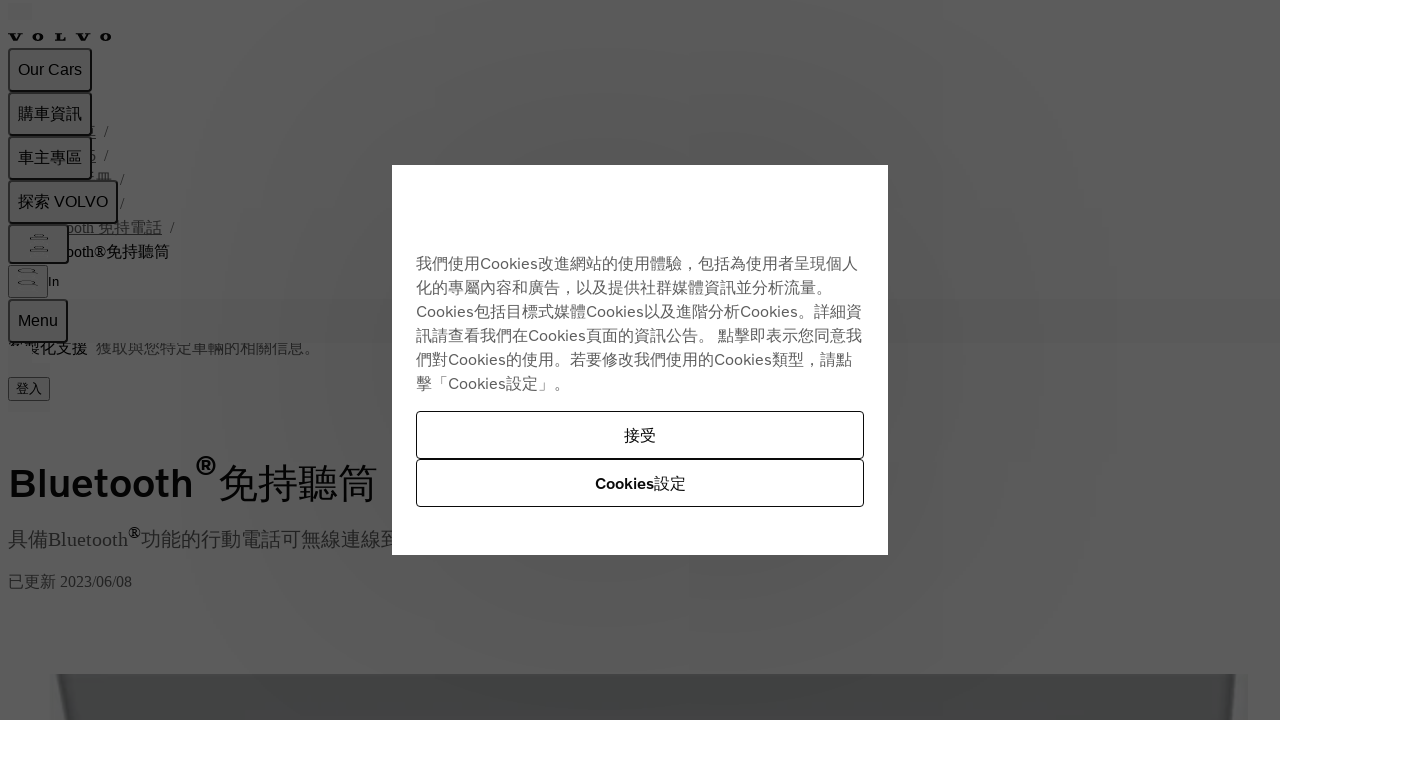

--- FILE ---
content_type: application/javascript; charset=UTF-8
request_url: https://www.volvocars.com/static/support/_next/static/chunks/4027eae12f0b3663.js
body_size: 18035
content:
(globalThis.TURBOPACK||(globalThis.TURBOPACK=[])).push(["object"==typeof document?document.currentScript:void 0,645141,e=>{"use strict";let t=e=>"string"==typeof e,s=()=>{let e,t,s=new Promise((s,i)=>{e=s,t=i});return s.resolve=e,s.reject=t,s},i=e=>null==e?"":""+e,r=/###/g,a=e=>e&&e.indexOf("###")>-1?e.replace(r,"."):e,n=e=>!e||t(e),o=(e,s,i)=>{let r=t(s)?s.split("."):s,o=0;for(;o<r.length-1;){if(n(e))return{};let t=a(r[o]);!e[t]&&i&&(e[t]=new i),e=Object.prototype.hasOwnProperty.call(e,t)?e[t]:{},++o}return n(e)?{}:{obj:e,k:a(r[o])}},l=(e,t,s)=>{let{obj:i,k:r}=o(e,t,Object);if(void 0!==i||1===t.length){i[r]=s;return}let a=t[t.length-1],n=t.slice(0,t.length-1),l=o(e,n,Object);for(;void 0===l.obj&&n.length;)a=`${n[n.length-1]}.${a}`,l=o(e,n=n.slice(0,n.length-1),Object),l?.obj&&void 0!==l.obj[`${l.k}.${a}`]&&(l.obj=void 0);l.obj[`${l.k}.${a}`]=s},u=(e,t)=>{let{obj:s,k:i}=o(e,t);if(s&&Object.prototype.hasOwnProperty.call(s,i))return s[i]},p=(e,s,i)=>{for(let r in s)"__proto__"!==r&&"constructor"!==r&&(r in e?t(e[r])||e[r]instanceof String||t(s[r])||s[r]instanceof String?i&&(e[r]=s[r]):p(e[r],s[r],i):e[r]=s[r]);return e};var h={"&":"&amp;","<":"&lt;",">":"&gt;",'"':"&quot;","'":"&#39;","/":"&#x2F;"};let g=e=>t(e)?e.replace(/[&<>"'\/]/g,e=>h[e]):e,c=[" ",",","?","!",";"],d=new class{constructor(e){this.capacity=e,this.regExpMap=new Map,this.regExpQueue=[]}getRegExp(e){let t=this.regExpMap.get(e);if(void 0!==t)return t;let s=new RegExp(e);return this.regExpQueue.length===this.capacity&&this.regExpMap.delete(this.regExpQueue.shift()),this.regExpMap.set(e,s),this.regExpQueue.push(e),s}}(20),f=(e,t,s=".")=>{if(!e)return;if(e[t]){if(!Object.prototype.hasOwnProperty.call(e,t))return;return e[t]}let i=t.split(s),r=e;for(let e=0;e<i.length;){let t;if(!r||"object"!=typeof r)return;let a="";for(let n=e;n<i.length;++n)if(n!==e&&(a+=s),a+=i[n],void 0!==(t=r[a])){if(["string","number","boolean"].indexOf(typeof t)>-1&&n<i.length-1)continue;e+=n-e+1;break}r=t}return r},m=e=>e?.replace("_","-"),y={type:"logger",log(e){this.output("log",e)},warn(e){this.output("warn",e)},error(e){this.output("error",e)},output(e,t){console?.[e]?.apply?.(console,t)}};class v{constructor(e,t={}){this.init(e,t)}init(e,t={}){this.prefix=t.prefix||"i18next:",this.logger=e||y,this.options=t,this.debug=t.debug}log(...e){return this.forward(e,"log","",!0)}warn(...e){return this.forward(e,"warn","",!0)}error(...e){return this.forward(e,"error","")}deprecate(...e){return this.forward(e,"warn","WARNING DEPRECATED: ",!0)}forward(e,s,i,r){return r&&!this.debug?null:(t(e[0])&&(e[0]=`${i}${this.prefix} ${e[0]}`),this.logger[s](e))}create(e){return new v(this.logger,{...{prefix:`${this.prefix}:${e}:`},...this.options})}clone(e){return(e=e||this.options).prefix=e.prefix||this.prefix,new v(this.logger,e)}}var x=new v;class b{constructor(){this.observers={}}on(e,t){return e.split(" ").forEach(e=>{this.observers[e]||(this.observers[e]=new Map);let s=this.observers[e].get(t)||0;this.observers[e].set(t,s+1)}),this}off(e,t){if(this.observers[e]){if(!t)return void delete this.observers[e];this.observers[e].delete(t)}}emit(e,...t){this.observers[e]&&Array.from(this.observers[e].entries()).forEach(([e,s])=>{for(let i=0;i<s;i++)e(...t)}),this.observers["*"]&&Array.from(this.observers["*"].entries()).forEach(([s,i])=>{for(let r=0;r<i;r++)s.apply(s,[e,...t])})}}class O extends b{constructor(e,t={ns:["translation"],defaultNS:"translation"}){super(),this.data=e||{},this.options=t,void 0===this.options.keySeparator&&(this.options.keySeparator="."),void 0===this.options.ignoreJSONStructure&&(this.options.ignoreJSONStructure=!0)}addNamespaces(e){0>this.options.ns.indexOf(e)&&this.options.ns.push(e)}removeNamespaces(e){let t=this.options.ns.indexOf(e);t>-1&&this.options.ns.splice(t,1)}getResource(e,s,i,r={}){let a,n=void 0!==r.keySeparator?r.keySeparator:this.options.keySeparator,o=void 0!==r.ignoreJSONStructure?r.ignoreJSONStructure:this.options.ignoreJSONStructure;e.indexOf(".")>-1?a=e.split("."):(a=[e,s],i&&(Array.isArray(i)?a.push(...i):t(i)&&n?a.push(...i.split(n)):a.push(i)));let l=u(this.data,a);return(!l&&!s&&!i&&e.indexOf(".")>-1&&(e=a[0],s=a[1],i=a.slice(2).join(".")),!l&&o&&t(i))?f(this.data?.[e]?.[s],i,n):l}addResource(e,t,s,i,r={silent:!1}){let a=void 0!==r.keySeparator?r.keySeparator:this.options.keySeparator,n=[e,t];s&&(n=n.concat(a?s.split(a):s)),e.indexOf(".")>-1&&(n=e.split("."),i=t,t=n[1]),this.addNamespaces(t),l(this.data,n,i),r.silent||this.emit("added",e,t,s,i)}addResources(e,s,i,r={silent:!1}){for(let r in i)(t(i[r])||Array.isArray(i[r]))&&this.addResource(e,s,r,i[r],{silent:!0});r.silent||this.emit("added",e,s,i)}addResourceBundle(e,t,s,i,r,a={silent:!1,skipCopy:!1}){let n=[e,t];e.indexOf(".")>-1&&(n=e.split("."),i=s,s=t,t=n[1]),this.addNamespaces(t);let o=u(this.data,n)||{};a.skipCopy||(s=JSON.parse(JSON.stringify(s))),i?p(o,s,r):o={...o,...s},l(this.data,n,o),a.silent||this.emit("added",e,t,s)}removeResourceBundle(e,t){this.hasResourceBundle(e,t)&&delete this.data[e][t],this.removeNamespaces(t),this.emit("removed",e,t)}hasResourceBundle(e,t){return void 0!==this.getResource(e,t)}getResourceBundle(e,t){return t||(t=this.options.defaultNS),this.getResource(e,t)}getDataByLanguage(e){return this.data[e]}hasLanguageSomeTranslations(e){let t=this.getDataByLanguage(e);return!!(t&&Object.keys(t)||[]).find(e=>t[e]&&Object.keys(t[e]).length>0)}toJSON(){return this.data}}var S={processors:{},addPostProcessor(e){this.processors[e.name]=e},handle(e,t,s,i,r){return e.forEach(e=>{t=this.processors[e]?.process(t,s,i,r)??t}),t}};let k=Symbol("i18next/PATH_KEY");function L(e,t){let s,i,r,{[k]:a}=e((i=[],(r=Object.create(null)).get=(e,t)=>(s?.revoke?.(),t===k)?i:(i.push(t),(s=Proxy.revocable(e,r)).proxy),Proxy.revocable(Object.create(null),r).proxy));return a.join(t?.keySeparator??".")}let $={},w=e=>!t(e)&&"boolean"!=typeof e&&"number"!=typeof e;class N extends b{constructor(e,t={}){super(),((e,t,s)=>{e.forEach(e=>{t[e]&&(s[e]=t[e])})})(["resourceStore","languageUtils","pluralResolver","interpolator","backendConnector","i18nFormat","utils"],e,this),this.options=t,void 0===this.options.keySeparator&&(this.options.keySeparator="."),this.logger=x.create("translator")}changeLanguage(e){e&&(this.language=e)}exists(e,t={interpolation:{}}){let s={...t};if(null==e)return!1;let i=this.resolve(e,s);if(i?.res===void 0)return!1;let r=w(i.res);return!1!==s.returnObjects||!r}extractFromKey(e,s){let i=void 0!==s.nsSeparator?s.nsSeparator:this.options.nsSeparator;void 0===i&&(i=":");let r=void 0!==s.keySeparator?s.keySeparator:this.options.keySeparator,a=s.ns||this.options.defaultNS||[],n=i&&e.indexOf(i)>-1,o=!this.options.userDefinedKeySeparator&&!s.keySeparator&&!this.options.userDefinedNsSeparator&&!s.nsSeparator&&!((e,t,s)=>{t=t||"",s=s||"";let i=c.filter(e=>0>t.indexOf(e)&&0>s.indexOf(e));if(0===i.length)return!0;let r=d.getRegExp(`(${i.map(e=>"?"===e?"\\?":e).join("|")})`),a=!r.test(e);if(!a){let t=e.indexOf(s);t>0&&!r.test(e.substring(0,t))&&(a=!0)}return a})(e,i,r);if(n&&!o){let s=e.match(this.interpolator.nestingRegexp);if(s&&s.length>0)return{key:e,namespaces:t(a)?[a]:a};let n=e.split(i);(i!==r||i===r&&this.options.ns.indexOf(n[0])>-1)&&(a=n.shift()),e=n.join(r)}return{key:e,namespaces:t(a)?[a]:a}}translate(e,s,i){let r="object"==typeof s?{...s}:s;if("object"!=typeof r&&this.options.overloadTranslationOptionHandler&&(r=this.options.overloadTranslationOptionHandler(arguments)),"object"==typeof r&&(r={...r}),r||(r={}),null==e)return"";"function"==typeof e&&(e=L(e,{...this.options,...r})),Array.isArray(e)||(e=[String(e)]);let a=void 0!==r.returnDetails?r.returnDetails:this.options.returnDetails,n=void 0!==r.keySeparator?r.keySeparator:this.options.keySeparator,{key:o,namespaces:l}=this.extractFromKey(e[e.length-1],r),u=l[l.length-1],p=void 0!==r.nsSeparator?r.nsSeparator:this.options.nsSeparator;void 0===p&&(p=":");let h=r.lng||this.language,g=r.appendNamespaceToCIMode||this.options.appendNamespaceToCIMode;if(h?.toLowerCase()==="cimode")return g?a?{res:`${u}${p}${o}`,usedKey:o,exactUsedKey:o,usedLng:h,usedNS:u,usedParams:this.getUsedParamsDetails(r)}:`${u}${p}${o}`:a?{res:o,usedKey:o,exactUsedKey:o,usedLng:h,usedNS:u,usedParams:this.getUsedParamsDetails(r)}:o;let c=this.resolve(e,r),d=c?.res,f=c?.usedKey||o,m=c?.exactUsedKey||o,y=void 0!==r.joinArrays?r.joinArrays:this.options.joinArrays,v=!this.i18nFormat||this.i18nFormat.handleAsObject,x=void 0!==r.count&&!t(r.count),b=N.hasDefaultValue(r),O=x?this.pluralResolver.getSuffix(h,r.count,r):"",S=r.ordinal&&x?this.pluralResolver.getSuffix(h,r.count,{ordinal:!1}):"",k=x&&!r.ordinal&&0===r.count,$=k&&r[`defaultValue${this.options.pluralSeparator}zero`]||r[`defaultValue${O}`]||r[`defaultValue${S}`]||r.defaultValue,R=d;v&&!d&&b&&(R=$);let C=w(R),P=Object.prototype.toString.apply(R);if(v&&R&&C&&0>["[object Number]","[object Function]","[object RegExp]"].indexOf(P)&&!(t(y)&&Array.isArray(R))){if(!r.returnObjects&&!this.options.returnObjects){this.options.returnedObjectHandler||this.logger.warn("accessing an object - but returnObjects options is not enabled!");let e=this.options.returnedObjectHandler?this.options.returnedObjectHandler(f,R,{...r,ns:l}):`key '${o} (${this.language})' returned an object instead of string.`;return a?(c.res=e,c.usedParams=this.getUsedParamsDetails(r),c):e}if(n){let e=Array.isArray(R),t=e?[]:{},s=e?m:f;for(let e in R)if(Object.prototype.hasOwnProperty.call(R,e)){let i=`${s}${n}${e}`;b&&!d?t[e]=this.translate(i,{...r,defaultValue:w($)?$[e]:void 0,...{joinArrays:!1,ns:l}}):t[e]=this.translate(i,{...r,joinArrays:!1,ns:l}),t[e]===i&&(t[e]=R[e])}d=t}}else if(v&&t(y)&&Array.isArray(d))(d=d.join(y))&&(d=this.extendTranslation(d,e,r,i));else{let t=!1,s=!1;!this.isValidLookup(d)&&b&&(t=!0,d=$),this.isValidLookup(d)||(s=!0,d=o);let a=(r.missingKeyNoValueFallbackToKey||this.options.missingKeyNoValueFallbackToKey)&&s?void 0:d,l=b&&$!==d&&this.options.updateMissing;if(s||t||l){if(this.logger.log(l?"updateKey":"missingKey",h,u,o,l?$:d),n){let e=this.resolve(o,{...r,keySeparator:!1});e&&e.res&&this.logger.warn("Seems the loaded translations were in flat JSON format instead of nested. Either set keySeparator: false on init or make sure your translations are published in nested format.")}let e=[],t=this.languageUtils.getFallbackCodes(this.options.fallbackLng,r.lng||this.language);if("fallback"===this.options.saveMissingTo&&t&&t[0])for(let s=0;s<t.length;s++)e.push(t[s]);else"all"===this.options.saveMissingTo?e=this.languageUtils.toResolveHierarchy(r.lng||this.language):e.push(r.lng||this.language);let s=(e,t,s)=>{let i=b&&s!==d?s:a;this.options.missingKeyHandler?this.options.missingKeyHandler(e,u,t,i,l,r):this.backendConnector?.saveMissing&&this.backendConnector.saveMissing(e,u,t,i,l,r),this.emit("missingKey",e,u,t,d)};this.options.saveMissing&&(this.options.saveMissingPlurals&&x?e.forEach(e=>{let t=this.pluralResolver.getSuffixes(e,r);k&&r[`defaultValue${this.options.pluralSeparator}zero`]&&0>t.indexOf(`${this.options.pluralSeparator}zero`)&&t.push(`${this.options.pluralSeparator}zero`),t.forEach(t=>{s([e],o+t,r[`defaultValue${t}`]||$)})}):s(e,o,$))}d=this.extendTranslation(d,e,r,c,i),s&&d===o&&this.options.appendNamespaceToMissingKey&&(d=`${u}${p}${o}`),(s||t)&&this.options.parseMissingKeyHandler&&(d=this.options.parseMissingKeyHandler(this.options.appendNamespaceToMissingKey?`${u}${p}${o}`:o,t?d:void 0,r))}return a?(c.res=d,c.usedParams=this.getUsedParamsDetails(r),c):d}extendTranslation(e,s,i,r,a){if(this.i18nFormat?.parse)e=this.i18nFormat.parse(e,{...this.options.interpolation.defaultVariables,...i},i.lng||this.language||r.usedLng,r.usedNS,r.usedKey,{resolved:r});else if(!i.skipInterpolation){let n;i.interpolation&&this.interpolator.init({...i,...{interpolation:{...this.options.interpolation,...i.interpolation}}});let o=t(e)&&(i?.interpolation?.skipOnVariables!==void 0?i.interpolation.skipOnVariables:this.options.interpolation.skipOnVariables);if(o){let t=e.match(this.interpolator.nestingRegexp);n=t&&t.length}let l=i.replace&&!t(i.replace)?i.replace:i;if(this.options.interpolation.defaultVariables&&(l={...this.options.interpolation.defaultVariables,...l}),e=this.interpolator.interpolate(e,l,i.lng||this.language||r.usedLng,i),o){let t=e.match(this.interpolator.nestingRegexp);n<(t&&t.length)&&(i.nest=!1)}!i.lng&&r&&r.res&&(i.lng=this.language||r.usedLng),!1!==i.nest&&(e=this.interpolator.nest(e,(...e)=>a?.[0]!==e[0]||i.context?this.translate(...e,s):(this.logger.warn(`It seems you are nesting recursively key: ${e[0]} in key: ${s[0]}`),null),i)),i.interpolation&&this.interpolator.reset()}let n=i.postProcess||this.options.postProcess,o=t(n)?[n]:n;return null!=e&&o?.length&&!1!==i.applyPostProcessor&&(e=S.handle(o,e,s,this.options&&this.options.postProcessPassResolved?{i18nResolved:{...r,usedParams:this.getUsedParamsDetails(i)},...i}:i,this)),e}resolve(e,s={}){let i,r,a,n,o;return t(e)&&(e=[e]),e.forEach(e=>{if(this.isValidLookup(i))return;let l=this.extractFromKey(e,s),u=l.key;r=u;let p=l.namespaces;this.options.fallbackNS&&(p=p.concat(this.options.fallbackNS));let h=void 0!==s.count&&!t(s.count),g=h&&!s.ordinal&&0===s.count,c=void 0!==s.context&&(t(s.context)||"number"==typeof s.context)&&""!==s.context,d=s.lngs?s.lngs:this.languageUtils.toResolveHierarchy(s.lng||this.language,s.fallbackLng);p.forEach(e=>{this.isValidLookup(i)||(o=e,!$[`${d[0]}-${e}`]&&this.utils?.hasLoadedNamespace&&!this.utils?.hasLoadedNamespace(o)&&($[`${d[0]}-${e}`]=!0,this.logger.warn(`key "${r}" for languages "${d.join(", ")}" won't get resolved as namespace "${o}" was not yet loaded`,"This means something IS WRONG in your setup. You access the t function before i18next.init / i18next.loadNamespace / i18next.changeLanguage was done. Wait for the callback or Promise to resolve before accessing it!!!")),d.forEach(t=>{let r;if(this.isValidLookup(i))return;n=t;let o=[u];if(this.i18nFormat?.addLookupKeys)this.i18nFormat.addLookupKeys(o,u,t,e,s);else{let e;h&&(e=this.pluralResolver.getSuffix(t,s.count,s));let i=`${this.options.pluralSeparator}zero`,r=`${this.options.pluralSeparator}ordinal${this.options.pluralSeparator}`;if(h&&(s.ordinal&&0===e.indexOf(r)&&o.push(u+e.replace(r,this.options.pluralSeparator)),o.push(u+e),g&&o.push(u+i)),c){let t=`${u}${this.options.contextSeparator||"_"}${s.context}`;o.push(t),h&&(s.ordinal&&0===e.indexOf(r)&&o.push(t+e.replace(r,this.options.pluralSeparator)),o.push(t+e),g&&o.push(t+i))}}for(;r=o.pop();)this.isValidLookup(i)||(a=r,i=this.getResource(t,e,r,s))}))})}),{res:i,usedKey:r,exactUsedKey:a,usedLng:n,usedNS:o}}isValidLookup(e){return void 0!==e&&!(!this.options.returnNull&&null===e)&&!(!this.options.returnEmptyString&&""===e)}getResource(e,t,s,i={}){return this.i18nFormat?.getResource?this.i18nFormat.getResource(e,t,s,i):this.resourceStore.getResource(e,t,s,i)}getUsedParamsDetails(e={}){let s=e.replace&&!t(e.replace),i=s?e.replace:e;if(s&&void 0!==e.count&&(i.count=e.count),this.options.interpolation.defaultVariables&&(i={...this.options.interpolation.defaultVariables,...i}),!s)for(let e of(i={...i},["defaultValue","ordinal","context","replace","lng","lngs","fallbackLng","ns","keySeparator","nsSeparator","returnObjects","returnDetails","joinArrays","postProcess","interpolation"]))delete i[e];return i}static hasDefaultValue(e){let t="defaultValue";for(let s in e)if(Object.prototype.hasOwnProperty.call(e,s)&&t===s.substring(0,t.length)&&void 0!==e[s])return!0;return!1}}class R{constructor(e){this.options=e,this.supportedLngs=this.options.supportedLngs||!1,this.logger=x.create("languageUtils")}getScriptPartFromCode(e){if(!(e=m(e))||0>e.indexOf("-"))return null;let t=e.split("-");return 2===t.length||(t.pop(),"x"===t[t.length-1].toLowerCase())?null:this.formatLanguageCode(t.join("-"))}getLanguagePartFromCode(e){if(!(e=m(e))||0>e.indexOf("-"))return e;let t=e.split("-");return this.formatLanguageCode(t[0])}formatLanguageCode(e){if(t(e)&&e.indexOf("-")>-1){let t;try{t=Intl.getCanonicalLocales(e)[0]}catch(e){}return(t&&this.options.lowerCaseLng&&(t=t.toLowerCase()),t)?t:this.options.lowerCaseLng?e.toLowerCase():e}return this.options.cleanCode||this.options.lowerCaseLng?e.toLowerCase():e}isSupportedCode(e){return("languageOnly"===this.options.load||this.options.nonExplicitSupportedLngs)&&(e=this.getLanguagePartFromCode(e)),!this.supportedLngs||!this.supportedLngs.length||this.supportedLngs.indexOf(e)>-1}getBestMatchFromCodes(e){let t;return e?(e.forEach(e=>{if(t)return;let s=this.formatLanguageCode(e);(!this.options.supportedLngs||this.isSupportedCode(s))&&(t=s)}),!t&&this.options.supportedLngs&&e.forEach(e=>{if(t)return;let s=this.getScriptPartFromCode(e);if(this.isSupportedCode(s))return t=s;let i=this.getLanguagePartFromCode(e);if(this.isSupportedCode(i))return t=i;t=this.options.supportedLngs.find(e=>{if(e===i||!(0>e.indexOf("-")&&0>i.indexOf("-"))&&(e.indexOf("-")>0&&0>i.indexOf("-")&&e.substring(0,e.indexOf("-"))===i||0===e.indexOf(i)&&i.length>1))return e})}),t||(t=this.getFallbackCodes(this.options.fallbackLng)[0]),t):null}getFallbackCodes(e,s){if(!e)return[];if("function"==typeof e&&(e=e(s)),t(e)&&(e=[e]),Array.isArray(e))return e;if(!s)return e.default||[];let i=e[s];return i||(i=e[this.getScriptPartFromCode(s)]),i||(i=e[this.formatLanguageCode(s)]),i||(i=e[this.getLanguagePartFromCode(s)]),i||(i=e.default),i||[]}toResolveHierarchy(e,s){let i=this.getFallbackCodes((!1===s?[]:s)||this.options.fallbackLng||[],e),r=[],a=e=>{e&&(this.isSupportedCode(e)?r.push(e):this.logger.warn(`rejecting language code not found in supportedLngs: ${e}`))};return t(e)&&(e.indexOf("-")>-1||e.indexOf("_")>-1)?("languageOnly"!==this.options.load&&a(this.formatLanguageCode(e)),"languageOnly"!==this.options.load&&"currentOnly"!==this.options.load&&a(this.getScriptPartFromCode(e)),"currentOnly"!==this.options.load&&a(this.getLanguagePartFromCode(e))):t(e)&&a(this.formatLanguageCode(e)),i.forEach(e=>{0>r.indexOf(e)&&a(this.formatLanguageCode(e))}),r}}let C={zero:0,one:1,two:2,few:3,many:4,other:5},P={select:e=>1===e?"one":"other",resolvedOptions:()=>({pluralCategories:["one","other"]})};class j{constructor(e,t={}){this.languageUtils=e,this.options=t,this.logger=x.create("pluralResolver"),this.pluralRulesCache={}}clearCache(){this.pluralRulesCache={}}getRule(e,t={}){let s,i=m("dev"===e?"en":e),r=t.ordinal?"ordinal":"cardinal",a=JSON.stringify({cleanedCode:i,type:r});if(a in this.pluralRulesCache)return this.pluralRulesCache[a];try{s=new Intl.PluralRules(i,{type:r})}catch(r){if(!Intl)return this.logger.error("No Intl support, please use an Intl polyfill!"),P;if(!e.match(/-|_/))return P;let i=this.languageUtils.getLanguagePartFromCode(e);s=this.getRule(i,t)}return this.pluralRulesCache[a]=s,s}needsPlural(e,t={}){let s=this.getRule(e,t);return s||(s=this.getRule("dev",t)),s?.resolvedOptions().pluralCategories.length>1}getPluralFormsOfKey(e,t,s={}){return this.getSuffixes(e,s).map(e=>`${t}${e}`)}getSuffixes(e,t={}){let s=this.getRule(e,t);return(s||(s=this.getRule("dev",t)),s)?s.resolvedOptions().pluralCategories.sort((e,t)=>C[e]-C[t]).map(e=>`${this.options.prepend}${t.ordinal?`ordinal${this.options.prepend}`:""}${e}`):[]}getSuffix(e,t,s={}){let i=this.getRule(e,s);return i?`${this.options.prepend}${s.ordinal?`ordinal${this.options.prepend}`:""}${i.select(t)}`:(this.logger.warn(`no plural rule found for: ${e}`),this.getSuffix("dev",t,s))}}let E=(e,s,i,r=".",a=!0)=>{let n,o=void 0!==(n=u(e,i))?n:u(s,i);return!o&&a&&t(i)&&void 0===(o=f(e,i,r))&&(o=f(s,i,r)),o};class I{constructor(e={}){this.logger=x.create("interpolator"),this.options=e,this.format=e?.interpolation?.format||(e=>e),this.init(e)}init(e={}){e.interpolation||(e.interpolation={escapeValue:!0});let{escape:t,escapeValue:s,useRawValueToEscape:i,prefix:r,prefixEscaped:a,suffix:n,suffixEscaped:o,formatSeparator:l,unescapeSuffix:u,unescapePrefix:p,nestingPrefix:h,nestingPrefixEscaped:c,nestingSuffix:d,nestingSuffixEscaped:f,nestingOptionsSeparator:m,maxReplaces:y,alwaysFormat:v}=e.interpolation;this.escape=void 0!==t?t:g,this.escapeValue=void 0===s||s,this.useRawValueToEscape=void 0!==i&&i,this.prefix=r?r.replace(/[\-\[\]\/\{\}\(\)\*\+\?\.\\\^\$\|]/g,"\\$&"):a||"{{",this.suffix=n?n.replace(/[\-\[\]\/\{\}\(\)\*\+\?\.\\\^\$\|]/g,"\\$&"):o||"}}",this.formatSeparator=l||",",this.unescapePrefix=u?"":p||"-",this.unescapeSuffix=this.unescapePrefix?"":u||"",this.nestingPrefix=h?h.replace(/[\-\[\]\/\{\}\(\)\*\+\?\.\\\^\$\|]/g,"\\$&"):c||"$t(".replace(/[\-\[\]\/\{\}\(\)\*\+\?\.\\\^\$\|]/g,"\\$&"),this.nestingSuffix=d?d.replace(/[\-\[\]\/\{\}\(\)\*\+\?\.\\\^\$\|]/g,"\\$&"):f||")".replace(/[\-\[\]\/\{\}\(\)\*\+\?\.\\\^\$\|]/g,"\\$&"),this.nestingOptionsSeparator=m||",",this.maxReplaces=y||1e3,this.alwaysFormat=void 0!==v&&v,this.resetRegExp()}reset(){this.options&&this.init(this.options)}resetRegExp(){let e=(e,t)=>e?.source===t?(e.lastIndex=0,e):RegExp(t,"g");this.regexp=e(this.regexp,`${this.prefix}(.+?)${this.suffix}`),this.regexpUnescape=e(this.regexpUnescape,`${this.prefix}${this.unescapePrefix}(.+?)${this.unescapeSuffix}${this.suffix}`),this.nestingRegexp=e(this.nestingRegexp,`${this.nestingPrefix}((?:[^()"']+|"[^"]*"|'[^']*'|\\((?:[^()]|"[^"]*"|'[^']*')*\\))*?)${this.nestingSuffix}`)}interpolate(e,s,r,a){let n,o,l,u=this.options&&this.options.interpolation&&this.options.interpolation.defaultVariables||{},p=e=>{if(0>e.indexOf(this.formatSeparator)){let t=E(s,u,e,this.options.keySeparator,this.options.ignoreJSONStructure);return this.alwaysFormat?this.format(t,void 0,r,{...a,...s,interpolationkey:e}):t}let t=e.split(this.formatSeparator),i=t.shift().trim(),n=t.join(this.formatSeparator).trim();return this.format(E(s,u,i,this.options.keySeparator,this.options.ignoreJSONStructure),n,r,{...a,...s,interpolationkey:i})};this.resetRegExp();let h=a?.missingInterpolationHandler||this.options.missingInterpolationHandler,g=a?.interpolation?.skipOnVariables!==void 0?a.interpolation.skipOnVariables:this.options.interpolation.skipOnVariables;return[{regex:this.regexpUnescape,safeValue:e=>e.replace(/\$/g,"$$$$")},{regex:this.regexp,safeValue:e=>this.escapeValue?this.escape(e).replace(/\$/g,"$$$$"):e.replace(/\$/g,"$$$$")}].forEach(s=>{for(l=0;n=s.regex.exec(e);){let r=n[1].trim();if(void 0===(o=p(r)))if("function"==typeof h){let s=h(e,n,a);o=t(s)?s:""}else if(a&&Object.prototype.hasOwnProperty.call(a,r))o="";else if(g){o=n[0];continue}else this.logger.warn(`missed to pass in variable ${r} for interpolating ${e}`),o="";else t(o)||this.useRawValueToEscape||(o=i(o));let u=s.safeValue(o);if(e=e.replace(n[0],u),g?(s.regex.lastIndex+=o.length,s.regex.lastIndex-=n[0].length):s.regex.lastIndex=0,++l>=this.maxReplaces)break}}),e}nest(e,s,r={}){let a,n,o,l=(e,t)=>{let s=this.nestingOptionsSeparator;if(0>e.indexOf(s))return e;let i=e.split(RegExp(`${s}[ ]*{`)),r=`{${i[1]}`;e=i[0];let a=(r=this.interpolate(r,o)).match(/'/g),n=r.match(/"/g);((a?.length??0)%2!=0||n)&&n.length%2==0||(r=r.replace(/'/g,'"'));try{o=JSON.parse(r),t&&(o={...t,...o})}catch(t){return this.logger.warn(`failed parsing options string in nesting for key ${e}`,t),`${e}${s}${r}`}return o.defaultValue&&o.defaultValue.indexOf(this.prefix)>-1&&delete o.defaultValue,e};for(;a=this.nestingRegexp.exec(e);){let u=[];(o=(o={...r}).replace&&!t(o.replace)?o.replace:o).applyPostProcessor=!1,delete o.defaultValue;let p=/{.*}/.test(a[1])?a[1].lastIndexOf("}")+1:a[1].indexOf(this.formatSeparator);if(-1!==p&&(u=a[1].slice(p).split(this.formatSeparator).map(e=>e.trim()).filter(Boolean),a[1]=a[1].slice(0,p)),(n=s(l.call(this,a[1].trim(),o),o))&&a[0]===e&&!t(n))return n;t(n)||(n=i(n)),n||(this.logger.warn(`missed to resolve ${a[1]} for nesting ${e}`),n=""),u.length&&(n=u.reduce((e,t)=>this.format(e,t,r.lng,{...r,interpolationkey:a[1].trim()}),n.trim())),e=e.replace(a[0],n),this.regexp.lastIndex=0}return e}}let T=e=>{let t={};return(s,i,r)=>{let a=r;r&&r.interpolationkey&&r.formatParams&&r.formatParams[r.interpolationkey]&&r[r.interpolationkey]&&(a={...a,[r.interpolationkey]:void 0});let n=i+JSON.stringify(a),o=t[n];return o||(o=e(m(i),r),t[n]=o),o(s)}},A=e=>(t,s,i)=>e(m(s),i)(t);class D{constructor(e={}){this.logger=x.create("formatter"),this.options=e,this.init(e)}init(e,t={interpolation:{}}){this.formatSeparator=t.interpolation.formatSeparator||",";let s=t.cacheInBuiltFormats?T:A;this.formats={number:s((e,t)=>{let s=new Intl.NumberFormat(e,{...t});return e=>s.format(e)}),currency:s((e,t)=>{let s=new Intl.NumberFormat(e,{...t,style:"currency"});return e=>s.format(e)}),datetime:s((e,t)=>{let s=new Intl.DateTimeFormat(e,{...t});return e=>s.format(e)}),relativetime:s((e,t)=>{let s=new Intl.RelativeTimeFormat(e,{...t});return e=>s.format(e,t.range||"day")}),list:s((e,t)=>{let s=new Intl.ListFormat(e,{...t});return e=>s.format(e)})}}add(e,t){this.formats[e.toLowerCase().trim()]=t}addCached(e,t){this.formats[e.toLowerCase().trim()]=T(t)}format(e,t,s,i={}){let r=t.split(this.formatSeparator);if(r.length>1&&r[0].indexOf("(")>1&&0>r[0].indexOf(")")&&r.find(e=>e.indexOf(")")>-1)){let e=r.findIndex(e=>e.indexOf(")")>-1);r[0]=[r[0],...r.splice(1,e)].join(this.formatSeparator)}return r.reduce((e,t)=>{let{formatName:r,formatOptions:a}=(e=>{let t=e.toLowerCase().trim(),s={};if(e.indexOf("(")>-1){let i=e.split("(");t=i[0].toLowerCase().trim();let r=i[1].substring(0,i[1].length-1);"currency"===t&&0>r.indexOf(":")?s.currency||(s.currency=r.trim()):"relativetime"===t&&0>r.indexOf(":")?s.range||(s.range=r.trim()):r.split(";").forEach(e=>{if(e){let[t,...i]=e.split(":"),r=i.join(":").trim().replace(/^'+|'+$/g,""),a=t.trim();s[a]||(s[a]=r),"false"===r&&(s[a]=!1),"true"===r&&(s[a]=!0),isNaN(r)||(s[a]=parseInt(r,10))}})}return{formatName:t,formatOptions:s}})(t);if(this.formats[r]){let t=e;try{let n=i?.formatParams?.[i.interpolationkey]||{},o=n.locale||n.lng||i.locale||i.lng||s;t=this.formats[r](e,o,{...a,...i,...n})}catch(e){this.logger.warn(e)}return t}return this.logger.warn(`there was no format function for ${r}`),e},e)}}class F extends b{constructor(e,t,s,i={}){super(),this.backend=e,this.store=t,this.services=s,this.languageUtils=s.languageUtils,this.options=i,this.logger=x.create("backendConnector"),this.waitingReads=[],this.maxParallelReads=i.maxParallelReads||10,this.readingCalls=0,this.maxRetries=i.maxRetries>=0?i.maxRetries:5,this.retryTimeout=i.retryTimeout>=1?i.retryTimeout:350,this.state={},this.queue=[],this.backend?.init?.(s,i.backend,i)}queueLoad(e,t,s,i){let r={},a={},n={},o={};return e.forEach(e=>{let i=!0;t.forEach(t=>{let n=`${e}|${t}`;!s.reload&&this.store.hasResourceBundle(e,t)?this.state[n]=2:this.state[n]<0||(1===this.state[n]?void 0===a[n]&&(a[n]=!0):(this.state[n]=1,i=!1,void 0===a[n]&&(a[n]=!0),void 0===r[n]&&(r[n]=!0),void 0===o[t]&&(o[t]=!0)))}),i||(n[e]=!0)}),(Object.keys(r).length||Object.keys(a).length)&&this.queue.push({pending:a,pendingCount:Object.keys(a).length,loaded:{},errors:[],callback:i}),{toLoad:Object.keys(r),pending:Object.keys(a),toLoadLanguages:Object.keys(n),toLoadNamespaces:Object.keys(o)}}loaded(e,t,s){let i=e.split("|"),r=i[0],a=i[1];t&&this.emit("failedLoading",r,a,t),!t&&s&&this.store.addResourceBundle(r,a,s,void 0,void 0,{skipCopy:!0}),this.state[e]=t?-1:2,t&&s&&(this.state[e]=0);let n={};this.queue.forEach(s=>{((e,t,s,i)=>{let{obj:r,k:a}=o(e,t,Object);r[a]=r[a]||[],r[a].push(s)})(s.loaded,[r],a),void 0!==s.pending[e]&&(delete s.pending[e],s.pendingCount--),t&&s.errors.push(t),0!==s.pendingCount||s.done||(Object.keys(s.loaded).forEach(e=>{n[e]||(n[e]={});let t=s.loaded[e];t.length&&t.forEach(t=>{void 0===n[e][t]&&(n[e][t]=!0)})}),s.done=!0,s.errors.length?s.callback(s.errors):s.callback())}),this.emit("loaded",n),this.queue=this.queue.filter(e=>!e.done)}read(e,t,s,i=0,r=this.retryTimeout,a){if(!e.length)return a(null,{});if(this.readingCalls>=this.maxParallelReads)return void this.waitingReads.push({lng:e,ns:t,fcName:s,tried:i,wait:r,callback:a});this.readingCalls++;let n=(n,o)=>{if(this.readingCalls--,this.waitingReads.length>0){let e=this.waitingReads.shift();this.read(e.lng,e.ns,e.fcName,e.tried,e.wait,e.callback)}n&&o&&i<this.maxRetries?setTimeout(()=>{this.read.call(this,e,t,s,i+1,2*r,a)},r):a(n,o)},o=this.backend[s].bind(this.backend);if(2===o.length){try{let s=o(e,t);s&&"function"==typeof s.then?s.then(e=>n(null,e)).catch(n):n(null,s)}catch(e){n(e)}return}return o(e,t,n)}prepareLoading(e,s,i={},r){if(!this.backend)return this.logger.warn("No backend was added via i18next.use. Will not load resources."),r&&r();t(e)&&(e=this.languageUtils.toResolveHierarchy(e)),t(s)&&(s=[s]);let a=this.queueLoad(e,s,i,r);if(!a.toLoad.length)return a.pending.length||r(),null;a.toLoad.forEach(e=>{this.loadOne(e)})}load(e,t,s){this.prepareLoading(e,t,{},s)}reload(e,t,s){this.prepareLoading(e,t,{reload:!0},s)}loadOne(e,t=""){let s=e.split("|"),i=s[0],r=s[1];this.read(i,r,"read",void 0,void 0,(s,a)=>{s&&this.logger.warn(`${t}loading namespace ${r} for language ${i} failed`,s),!s&&a&&this.logger.log(`${t}loaded namespace ${r} for language ${i}`,a),this.loaded(e,s,a)})}saveMissing(e,t,s,i,r,a={},n=()=>{}){if(this.services?.utils?.hasLoadedNamespace&&!this.services?.utils?.hasLoadedNamespace(t))return void this.logger.warn(`did not save key "${s}" as the namespace "${t}" was not yet loaded`,"This means something IS WRONG in your setup. You access the t function before i18next.init / i18next.loadNamespace / i18next.changeLanguage was done. Wait for the callback or Promise to resolve before accessing it!!!");if(null!=s&&""!==s){if(this.backend?.create){let o={...a,isUpdate:r},l=this.backend.create.bind(this.backend);if(l.length<6)try{let r;(r=5===l.length?l(e,t,s,i,o):l(e,t,s,i))&&"function"==typeof r.then?r.then(e=>n(null,e)).catch(n):n(null,r)}catch(e){n(e)}else l(e,t,s,i,n,o)}e&&e[0]&&this.store.addResource(e[0],t,s,i)}}}let V=()=>({debug:!1,initAsync:!0,ns:["translation"],defaultNS:["translation"],fallbackLng:["dev"],fallbackNS:!1,supportedLngs:!1,nonExplicitSupportedLngs:!1,load:"all",preload:!1,simplifyPluralSuffix:!0,keySeparator:".",nsSeparator:":",pluralSeparator:"_",contextSeparator:"_",partialBundledLanguages:!1,saveMissing:!1,updateMissing:!1,saveMissingTo:"fallback",saveMissingPlurals:!0,missingKeyHandler:!1,missingInterpolationHandler:!1,postProcess:!1,postProcessPassResolved:!1,returnNull:!1,returnEmptyString:!0,returnObjects:!1,joinArrays:!1,returnedObjectHandler:!1,parseMissingKeyHandler:!1,appendNamespaceToMissingKey:!1,appendNamespaceToCIMode:!1,overloadTranslationOptionHandler:e=>{let s={};if("object"==typeof e[1]&&(s=e[1]),t(e[1])&&(s.defaultValue=e[1]),t(e[2])&&(s.tDescription=e[2]),"object"==typeof e[2]||"object"==typeof e[3]){let t=e[3]||e[2];Object.keys(t).forEach(e=>{s[e]=t[e]})}return s},interpolation:{escapeValue:!0,format:e=>e,prefix:"{{",suffix:"}}",formatSeparator:",",unescapePrefix:"-",nestingPrefix:"$t(",nestingSuffix:")",nestingOptionsSeparator:",",maxReplaces:1e3,skipOnVariables:!0},cacheInBuiltFormats:!0}),U=e=>(t(e.ns)&&(e.ns=[e.ns]),t(e.fallbackLng)&&(e.fallbackLng=[e.fallbackLng]),t(e.fallbackNS)&&(e.fallbackNS=[e.fallbackNS]),e.supportedLngs?.indexOf?.("cimode")<0&&(e.supportedLngs=e.supportedLngs.concat(["cimode"])),"boolean"==typeof e.initImmediate&&(e.initAsync=e.initImmediate),e),K=()=>{};class M extends b{constructor(e={},t){if(super(),this.options=U(e),this.services={},this.logger=x,this.modules={external:[]},(e=>{Object.getOwnPropertyNames(Object.getPrototypeOf(e)).forEach(t=>{"function"==typeof e[t]&&(e[t]=e[t].bind(e))})})(this),t&&!this.isInitialized&&!e.isClone){if(!this.options.initAsync)return this.init(e,t),this;setTimeout(()=>{this.init(e,t)},0)}}init(e={},i){this.isInitializing=!0,"function"==typeof e&&(i=e,e={}),null==e.defaultNS&&e.ns&&(t(e.ns)?e.defaultNS=e.ns:0>e.ns.indexOf("translation")&&(e.defaultNS=e.ns[0]));let r=V();this.options={...r,...this.options,...U(e)},this.options.interpolation={...r.interpolation,...this.options.interpolation},void 0!==e.keySeparator&&(this.options.userDefinedKeySeparator=e.keySeparator),void 0!==e.nsSeparator&&(this.options.userDefinedNsSeparator=e.nsSeparator),"function"!=typeof this.options.overloadTranslationOptionHandler&&(this.options.overloadTranslationOptionHandler=r.overloadTranslationOptionHandler);let a=e=>e?"function"==typeof e?new e:e:null;if(!this.options.isClone){let e;this.modules.logger?x.init(a(this.modules.logger),this.options):x.init(null,this.options),e=this.modules.formatter?this.modules.formatter:D;let t=new R(this.options);this.store=new O(this.options.resources,this.options);let s=this.services;s.logger=x,s.resourceStore=this.store,s.languageUtils=t,s.pluralResolver=new j(t,{prepend:this.options.pluralSeparator,simplifyPluralSuffix:this.options.simplifyPluralSuffix}),this.options.interpolation.format&&this.options.interpolation.format!==r.interpolation.format&&this.logger.deprecate("init: you are still using the legacy format function, please use the new approach: https://www.i18next.com/translation-function/formatting"),e&&(!this.options.interpolation.format||this.options.interpolation.format===r.interpolation.format)&&(s.formatter=a(e),s.formatter.init&&s.formatter.init(s,this.options),this.options.interpolation.format=s.formatter.format.bind(s.formatter)),s.interpolator=new I(this.options),s.utils={hasLoadedNamespace:this.hasLoadedNamespace.bind(this)},s.backendConnector=new F(a(this.modules.backend),s.resourceStore,s,this.options),s.backendConnector.on("*",(e,...t)=>{this.emit(e,...t)}),this.modules.languageDetector&&(s.languageDetector=a(this.modules.languageDetector),s.languageDetector.init&&s.languageDetector.init(s,this.options.detection,this.options)),this.modules.i18nFormat&&(s.i18nFormat=a(this.modules.i18nFormat),s.i18nFormat.init&&s.i18nFormat.init(this)),this.translator=new N(this.services,this.options),this.translator.on("*",(e,...t)=>{this.emit(e,...t)}),this.modules.external.forEach(e=>{e.init&&e.init(this)})}if(this.format=this.options.interpolation.format,i||(i=K),this.options.fallbackLng&&!this.services.languageDetector&&!this.options.lng){let e=this.services.languageUtils.getFallbackCodes(this.options.fallbackLng);e.length>0&&"dev"!==e[0]&&(this.options.lng=e[0])}this.services.languageDetector||this.options.lng||this.logger.warn("init: no languageDetector is used and no lng is defined"),["getResource","hasResourceBundle","getResourceBundle","getDataByLanguage"].forEach(e=>{this[e]=(...t)=>this.store[e](...t)}),["addResource","addResources","addResourceBundle","removeResourceBundle"].forEach(e=>{this[e]=(...t)=>(this.store[e](...t),this)});let n=s(),o=()=>{let e=(e,t)=>{this.isInitializing=!1,this.isInitialized&&!this.initializedStoreOnce&&this.logger.warn("init: i18next is already initialized. You should call init just once!"),this.isInitialized=!0,this.options.isClone||this.logger.log("initialized",this.options),this.emit("initialized",this.options),n.resolve(t),i(e,t)};if(this.languages&&!this.isInitialized)return e(null,this.t.bind(this));this.changeLanguage(this.options.lng,e)};return this.options.resources||!this.options.initAsync?o():setTimeout(o,0),n}loadResources(e,s=K){let i=s,r=t(e)?e:this.language;if("function"==typeof e&&(i=e),!this.options.resources||this.options.partialBundledLanguages){if(r?.toLowerCase()==="cimode"&&(!this.options.preload||0===this.options.preload.length))return i();let e=[],t=t=>{t&&"cimode"!==t&&this.services.languageUtils.toResolveHierarchy(t).forEach(t=>{"cimode"!==t&&0>e.indexOf(t)&&e.push(t)})};r?t(r):this.services.languageUtils.getFallbackCodes(this.options.fallbackLng).forEach(e=>t(e)),this.options.preload?.forEach?.(e=>t(e)),this.services.backendConnector.load(e,this.options.ns,e=>{e||this.resolvedLanguage||!this.language||this.setResolvedLanguage(this.language),i(e)})}else i(null)}reloadResources(e,t,i){let r=s();return"function"==typeof e&&(i=e,e=void 0),"function"==typeof t&&(i=t,t=void 0),e||(e=this.languages),t||(t=this.options.ns),i||(i=K),this.services.backendConnector.reload(e,t,e=>{r.resolve(),i(e)}),r}use(e){if(!e)throw Error("You are passing an undefined module! Please check the object you are passing to i18next.use()");if(!e.type)throw Error("You are passing a wrong module! Please check the object you are passing to i18next.use()");return"backend"===e.type&&(this.modules.backend=e),("logger"===e.type||e.log&&e.warn&&e.error)&&(this.modules.logger=e),"languageDetector"===e.type&&(this.modules.languageDetector=e),"i18nFormat"===e.type&&(this.modules.i18nFormat=e),"postProcessor"===e.type&&S.addPostProcessor(e),"formatter"===e.type&&(this.modules.formatter=e),"3rdParty"===e.type&&this.modules.external.push(e),this}setResolvedLanguage(e){if(e&&this.languages&&!(["cimode","dev"].indexOf(e)>-1)){for(let e=0;e<this.languages.length;e++){let t=this.languages[e];if(!(["cimode","dev"].indexOf(t)>-1)&&this.store.hasLanguageSomeTranslations(t)){this.resolvedLanguage=t;break}}!this.resolvedLanguage&&0>this.languages.indexOf(e)&&this.store.hasLanguageSomeTranslations(e)&&(this.resolvedLanguage=e,this.languages.unshift(e))}}changeLanguage(e,i){this.isLanguageChangingTo=e;let r=s();this.emit("languageChanging",e);let a=e=>{this.language=e,this.languages=this.services.languageUtils.toResolveHierarchy(e),this.resolvedLanguage=void 0,this.setResolvedLanguage(e)},n=(t,s)=>{s?this.isLanguageChangingTo===e&&(a(s),this.translator.changeLanguage(s),this.isLanguageChangingTo=void 0,this.emit("languageChanged",s),this.logger.log("languageChanged",s)):this.isLanguageChangingTo=void 0,r.resolve((...e)=>this.t(...e)),i&&i(t,(...e)=>this.t(...e))},o=s=>{e||s||!this.services.languageDetector||(s=[]);let i=t(s)?s:s&&s[0],r=this.store.hasLanguageSomeTranslations(i)?i:this.services.languageUtils.getBestMatchFromCodes(t(s)?[s]:s);r&&(this.language||a(r),this.translator.language||this.translator.changeLanguage(r),this.services.languageDetector?.cacheUserLanguage?.(r)),this.loadResources(r,e=>{n(e,r)})};return e||!this.services.languageDetector||this.services.languageDetector.async?!e&&this.services.languageDetector&&this.services.languageDetector.async?0===this.services.languageDetector.detect.length?this.services.languageDetector.detect().then(o):this.services.languageDetector.detect(o):o(e):o(this.services.languageDetector.detect()),r}getFixedT(e,s,i){let r=(e,t,...s)=>{let a,n;(a="object"!=typeof t?this.options.overloadTranslationOptionHandler([e,t].concat(s)):{...t}).lng=a.lng||r.lng,a.lngs=a.lngs||r.lngs,a.ns=a.ns||r.ns,""!==a.keyPrefix&&(a.keyPrefix=a.keyPrefix||i||r.keyPrefix);let o=this.options.keySeparator||".";return a.keyPrefix&&Array.isArray(e)?n=e.map(e=>("function"==typeof e&&(e=L(e,{...this.options,...t})),`${a.keyPrefix}${o}${e}`)):("function"==typeof e&&(e=L(e,{...this.options,...t})),n=a.keyPrefix?`${a.keyPrefix}${o}${e}`:e),this.t(n,a)};return t(e)?r.lng=e:r.lngs=e,r.ns=s,r.keyPrefix=i,r}t(...e){return this.translator?.translate(...e)}exists(...e){return this.translator?.exists(...e)}setDefaultNamespace(e){this.options.defaultNS=e}hasLoadedNamespace(e,t={}){if(!this.isInitialized)return this.logger.warn("hasLoadedNamespace: i18next was not initialized",this.languages),!1;if(!this.languages||!this.languages.length)return this.logger.warn("hasLoadedNamespace: i18n.languages were undefined or empty",this.languages),!1;let s=t.lng||this.resolvedLanguage||this.languages[0],i=!!this.options&&this.options.fallbackLng,r=this.languages[this.languages.length-1];if("cimode"===s.toLowerCase())return!0;let a=(e,t)=>{let s=this.services.backendConnector.state[`${e}|${t}`];return -1===s||0===s||2===s};if(t.precheck){let e=t.precheck(this,a);if(void 0!==e)return e}return!!(this.hasResourceBundle(s,e)||!this.services.backendConnector.backend||this.options.resources&&!this.options.partialBundledLanguages||a(s,e)&&(!i||a(r,e)))}loadNamespaces(e,i){let r=s();return this.options.ns?(t(e)&&(e=[e]),e.forEach(e=>{0>this.options.ns.indexOf(e)&&this.options.ns.push(e)}),this.loadResources(e=>{r.resolve(),i&&i(e)}),r):(i&&i(),Promise.resolve())}loadLanguages(e,i){let r=s();t(e)&&(e=[e]);let a=this.options.preload||[],n=e.filter(e=>0>a.indexOf(e)&&this.services.languageUtils.isSupportedCode(e));return n.length?(this.options.preload=a.concat(n),this.loadResources(e=>{r.resolve(),i&&i(e)}),r):(i&&i(),Promise.resolve())}dir(e){if(e||(e=this.resolvedLanguage||(this.languages?.length>0?this.languages[0]:this.language)),!e)return"rtl";try{let t=new Intl.Locale(e);if(t&&t.getTextInfo){let e=t.getTextInfo();if(e&&e.direction)return e.direction}}catch(e){}let t=this.services?.languageUtils||new R(V());return e.toLowerCase().indexOf("-latn")>1?"ltr":["ar","shu","sqr","ssh","xaa","yhd","yud","aao","abh","abv","acm","acq","acw","acx","acy","adf","ads","aeb","aec","afb","ajp","apc","apd","arb","arq","ars","ary","arz","auz","avl","ayh","ayl","ayn","ayp","bbz","pga","he","iw","ps","pbt","pbu","pst","prp","prd","ug","ur","ydd","yds","yih","ji","yi","hbo","men","xmn","fa","jpr","peo","pes","prs","dv","sam","ckb"].indexOf(t.getLanguagePartFromCode(e))>-1||e.toLowerCase().indexOf("-arab")>1?"rtl":"ltr"}static createInstance(e={},t){let s=new M(e,t);return s.createInstance=M.createInstance,s}cloneInstance(e={},t=K){let s=e.forkResourceStore;s&&delete e.forkResourceStore;let i={...this.options,...e,isClone:!0},r=new M(i);if((void 0!==e.debug||void 0!==e.prefix)&&(r.logger=r.logger.clone(e)),["store","services","language"].forEach(e=>{r[e]=this[e]}),r.services={...this.services},r.services.utils={hasLoadedNamespace:r.hasLoadedNamespace.bind(r)},s&&(r.store=new O(Object.keys(this.store.data).reduce((e,t)=>(e[t]={...this.store.data[t]},e[t]=Object.keys(e[t]).reduce((s,i)=>(s[i]={...e[t][i]},s),e[t]),e),{}),i),r.services.resourceStore=r.store),e.interpolation){let t={...V().interpolation,...this.options.interpolation,...e.interpolation},s={...i,interpolation:t};r.services.interpolator=new I(s)}return r.translator=new N(r.services,i),r.translator.on("*",(e,...t)=>{r.emit(e,...t)}),r.init(i,t),r.translator.options=i,r.translator.backendConnector.services.utils={hasLoadedNamespace:r.hasLoadedNamespace.bind(r)},r}toJSON(){return{options:this.options,store:this.store,language:this.language,languages:this.languages,resolvedLanguage:this.resolvedLanguage}}}let H=M.createInstance(),B=H.createInstance;H.dir,H.init,H.loadResources,H.reloadResources,H.use,H.changeLanguage,H.getFixedT,H.t,H.exists,H.setDefaultNamespace,H.hasLoadedNamespace,H.loadNamespaces,H.loadLanguages,e.s(["createInstance",()=>B])},305706,247464,596043,e=>{"use strict";let t,s=/&(?:amp|#38|lt|#60|gt|#62|apos|#39|quot|#34|nbsp|#160|copy|#169|reg|#174|hellip|#8230|#x2F|#47);/g,i={"&amp;":"&","&#38;":"&","&lt;":"<","&#60;":"<","&gt;":">","&#62;":">","&apos;":"'","&#39;":"'","&quot;":'"',"&#34;":'"',"&nbsp;":" ","&#160;":" ","&copy;":"©","&#169;":"©","&reg;":"®","&#174;":"®","&hellip;":"…","&#8230;":"…","&#x2F;":"/","&#47;":"/"},r=e=>i[e],a=e=>e.replace(s,r);e.s(["unescape",0,a],247464);let n={bindI18n:"languageChanged",bindI18nStore:"",transEmptyNodeValue:"",transSupportBasicHtmlNodes:!0,transWrapTextNodes:"",transKeepBasicHtmlNodesFor:["br","strong","i","p"],useSuspense:!0,unescape:a,transDefaultProps:void 0};e.s(["getDefaults",0,()=>n,"setDefaults",0,(e={})=>{n={...n,...e}}],305706),e.s(["getI18n",0,()=>t,"setI18n",0,e=>{t=e}],596043)},402607,e=>{"use strict";var t=e.i(305706),s=e.i(596043);e.s(["initReactI18next",0,{type:"3rdParty",init(e){(0,t.setDefaults)(e.options.react),(0,s.setI18n)(e)}}])},2008,(e,t,s)=>{t.exports={area:!0,base:!0,br:!0,col:!0,embed:!0,hr:!0,img:!0,input:!0,link:!0,meta:!0,param:!0,source:!0,track:!0,wbr:!0}},819166,529894,e=>{"use strict";var t=e.i(2008),s=/\s([^'"/\s><]+?)[\s/>]|([^\s=]+)=\s?(".*?"|'.*?')/g;function i(e){var i={type:"tag",name:"",voidElement:!1,attrs:{},children:[]},r=e.match(/<\/?([^\s]+?)[/\s>]/);if(r&&(i.name=r[1],(t.default[r[1]]||"/"===e.charAt(e.length-2))&&(i.voidElement=!0),i.name.startsWith("!--"))){var a=e.indexOf("-->");return{type:"comment",comment:-1!==a?e.slice(4,a):""}}for(var n=new RegExp(s),o=null;null!==(o=n.exec(e));)if(o[0].trim())if(o[1]){var l=o[1].trim(),u=[l,""];l.indexOf("=")>-1&&(u=l.split("=")),i.attrs[u[0]]=u[1],n.lastIndex--}else o[2]&&(i.attrs[o[2]]=o[3].trim().substring(1,o[3].length-1));return i}var r=/<[a-zA-Z0-9\-\!\/](?:"[^"]*"|'[^']*'|[^'">])*>/g,a=/^\s*$/,n=Object.create(null);e.s(["default",0,{parse:function(e,t){t||(t={}),t.components||(t.components=n);var s,o=[],l=[],u=-1,p=!1;if(0!==e.indexOf("<")){var h=e.indexOf("<");o.push({type:"text",content:-1===h?e:e.substring(0,h)})}return e.replace(r,function(r,n){if(p){if(r!=="</"+s.name+">")return;p=!1}var h,g="/"!==r.charAt(1),c=r.startsWith("<!--"),d=n+r.length,f=e.charAt(d);if(c){var m=i(r);return u<0?o.push(m):(h=l[u]).children.push(m),o}if(g&&(u++,"tag"===(s=i(r)).type&&t.components[s.name]&&(s.type="component",p=!0),s.voidElement||p||!f||"<"===f||s.children.push({type:"text",content:e.slice(d,e.indexOf("<",d))}),0===u&&o.push(s),(h=l[u-1])&&h.children.push(s),l[u]=s),(!g||s.voidElement)&&(u>-1&&(s.voidElement||s.name===r.slice(2,-1))&&(s=-1==--u?o:l[u]),!p&&"<"!==f&&f)){h=-1===u?o:l[u].children;var y=e.indexOf("<",d),v=e.slice(d,-1===y?void 0:y);a.test(v)&&(v=" "),(y>-1&&u+h.length>=0||" "!==v)&&h.push({type:"text",content:v})}}),o},stringify:function(e){return e.reduce(function(e,t){return e+function e(t,s){switch(s.type){case"text":return t+s.content;case"tag":return t+="<"+s.name+(s.attrs?function(e){var t=[];for(var s in e)t.push(s+'="'+e[s]+'"');return t.length?" "+t.join(" "):""}(s.attrs):"")+(s.voidElement?"/>":">"),s.voidElement?t:t+s.children.reduce(e,"")+"</"+s.name+">";case"comment":return t+"<!--"+s.comment+"-->"}}("",t)},"")}}],819166);let o=(e,t,s,i)=>{let r=[s,{code:t,...i||{}}];if(e?.services?.logger?.forward)return e.services.logger.forward(r,"warn","react-i18next::",!0);g(r[0])&&(r[0]=`react-i18next:: ${r[0]}`),e?.services?.logger?.warn?e.services.logger.warn(...r):console?.warn&&console.warn(...r)},l={},u=(e,t,s,i)=>{g(s)&&l[s]||(g(s)&&(l[s]=new Date),o(e,t,s,i))},p=(e,t)=>()=>{if(e.isInitialized)t();else{let s=()=>{setTimeout(()=>{e.off("initialized",s)},0),t()};e.on("initialized",s)}},h=(e,t,s)=>{e.loadNamespaces(t,p(e,s))},g=e=>"string"==typeof e;e.s(["getDisplayName",0,e=>e.displayName||e.name||(g(e)&&e.length>0?e:"Unknown"),"hasLoadedNamespace",0,(e,t,s={})=>t.languages&&t.languages.length?t.hasLoadedNamespace(e,{lng:s.lng,precheck:(t,i)=>{if(s.bindI18n&&s.bindI18n.indexOf("languageChanging")>-1&&t.services.backendConnector.backend&&t.isLanguageChangingTo&&!i(t.isLanguageChangingTo,e))return!1}}):(u(t,"NO_LANGUAGES","i18n.languages were undefined or empty",{languages:t.languages}),!0),"isObject",0,e=>"object"==typeof e&&null!==e,"isString",0,g,"loadLanguages",0,(e,t,s,i)=>{if(g(s)&&(s=[s]),e.options.preload&&e.options.preload.indexOf(t)>-1)return h(e,s,i);s.forEach(t=>{0>e.options.ns.indexOf(t)&&e.options.ns.push(t)}),e.loadLanguages(t,p(e,i))},"loadNamespaces",0,h,"warn",0,o,"warnOnce",0,u],529894)},554934,e=>{"use strict";var t=e.i(271645);e.i(645141),e.i(819166);var s=e.i(529894);e.i(305706),e.i(596043),e.i(247464);let i=(e,r,a,n)=>{if(!e)return"";let o="",l=Array.isArray(e)?e:[e],u=r?.transSupportBasicHtmlNodes?r.transKeepBasicHtmlNodesFor??[]:[];return l.forEach((e,l)=>{if((0,s.isString)(e)){o+=`${e}`;return}if((0,t.isValidElement)(e)){let{props:t,type:p}=e,h=Object.keys(t).length,g=u.indexOf(p)>-1,c=t.children;if(!c&&g&&!h){o+=`<${p}/>`;return}if(!c&&(!g||h)||t.i18nIsDynamicList){o+=`<${l}></${l}>`;return}if(g&&1===h&&(0,s.isString)(c)){o+=`<${p}>${c}</${p}>`;return}let d=i(c,r,a,n);o+=`<${l}>${d}</${l}>`;return}if(null===e)return void(0,s.warn)(a,"TRANS_NULL_VALUE","Passed in a null value as child",{i18nKey:n});if((0,s.isObject)(e)){let{format:t,...i}=e,r=Object.keys(i);if(1===r.length){let e=t?`${r[0]}, ${t}`:r[0];o+=`{{${e}}}`;return}(0,s.warn)(a,"TRANS_INVALID_OBJ","Invalid child - Object should only have keys {{ value, format }} (format is optional).",{i18nKey:n,child:e});return}(0,s.warn)(a,"TRANS_INVALID_VAR","Passed in a variable like {number} - pass variables for interpolation as full objects like {{number}}.",{i18nKey:n,child:e})}),o};e.s(["nodesToString",0,i])},755838,(e,t,s)=>{"use strict";var i=e.r(271645),r="function"==typeof Object.is?Object.is:function(e,t){return e===t&&(0!==e||1/e==1/t)||e!=e&&t!=t},a=i.useState,n=i.useEffect,o=i.useLayoutEffect,l=i.useDebugValue;function u(e){var t=e.getSnapshot;e=e.value;try{var s=t();return!r(e,s)}catch(e){return!0}}var p="undefined"==typeof window||void 0===window.document||void 0===window.document.createElement?function(e,t){return t()}:function(e,t){var s=t(),i=a({inst:{value:s,getSnapshot:t}}),r=i[0].inst,p=i[1];return o(function(){r.value=s,r.getSnapshot=t,u(r)&&p({inst:r})},[e,s,t]),n(function(){return u(r)&&p({inst:r}),e(function(){u(r)&&p({inst:r})})},[e]),l(s),s};s.useSyncExternalStore=void 0!==i.useSyncExternalStore?i.useSyncExternalStore:p},802239,(e,t,s)=>{"use strict";t.exports=e.r(755838)},785269,322831,200071,e=>{"use strict";var t=e.i(271645);e.i(554934);var s=e.i(305706),i=e.i(596043);e.i(402607);let r=(0,t.createContext)();class a{constructor(){this.usedNamespaces={}}addUsedNamespaces(e){e.forEach(e=>{this.usedNamespaces[e]||(this.usedNamespaces[e]=!0)})}getUsedNamespaces(){return Object.keys(this.usedNamespaces)}}var n=e.i(529894);let o={"&nbsp;":" ","&amp;":"&","&lt;":"<","&gt;":">","&quot;":'"',"&apos;":"'","&copy;":"©","&reg;":"®","&trade;":"™","&hellip;":"…","&ndash;":"–","&mdash;":"—","&lsquo;":"‘","&rsquo;":"’","&sbquo;":"‚","&ldquo;":"“","&rdquo;":"”","&bdquo;":"„","&dagger;":"†","&Dagger;":"‡","&bull;":"•","&prime;":"′","&Prime;":"″","&lsaquo;":"‹","&rsaquo;":"›","&sect;":"§","&para;":"¶","&middot;":"·","&ensp;":" ","&emsp;":" ","&thinsp;":" ","&euro;":"€","&pound;":"£","&yen;":"¥","&cent;":"¢","&curren;":"¤","&times;":"×","&divide;":"÷","&minus;":"−","&plusmn;":"±","&ne;":"≠","&le;":"≤","&ge;":"≥","&asymp;":"≈","&equiv;":"≡","&infin;":"∞","&int;":"∫","&sum;":"∑","&prod;":"∏","&radic;":"√","&part;":"∂","&permil;":"‰","&deg;":"°","&micro;":"µ","&larr;":"←","&uarr;":"↑","&rarr;":"→","&darr;":"↓","&harr;":"↔","&crarr;":"↵","&lArr;":"⇐","&uArr;":"⇑","&rArr;":"⇒","&dArr;":"⇓","&hArr;":"⇔","&alpha;":"α","&beta;":"β","&gamma;":"γ","&delta;":"δ","&epsilon;":"ε","&zeta;":"ζ","&eta;":"η","&theta;":"θ","&iota;":"ι","&kappa;":"κ","&lambda;":"λ","&mu;":"μ","&nu;":"ν","&xi;":"ξ","&omicron;":"ο","&pi;":"π","&rho;":"ρ","&sigma;":"σ","&tau;":"τ","&upsilon;":"υ","&phi;":"φ","&chi;":"χ","&psi;":"ψ","&omega;":"ω","&Alpha;":"Α","&Beta;":"Β","&Gamma;":"Γ","&Delta;":"Δ","&Epsilon;":"Ε","&Zeta;":"Ζ","&Eta;":"Η","&Theta;":"Θ","&Iota;":"Ι","&Kappa;":"Κ","&Lambda;":"Λ","&Mu;":"Μ","&Nu;":"Ν","&Xi;":"Ξ","&Omicron;":"Ο","&Pi;":"Π","&Rho;":"Ρ","&Sigma;":"Σ","&Tau;":"Τ","&Upsilon;":"Υ","&Phi;":"Φ","&Chi;":"Χ","&Psi;":"Ψ","&Omega;":"Ω","&Agrave;":"À","&Aacute;":"Á","&Acirc;":"Â","&Atilde;":"Ã","&Auml;":"Ä","&Aring;":"Å","&AElig;":"Æ","&Ccedil;":"Ç","&Egrave;":"È","&Eacute;":"É","&Ecirc;":"Ê","&Euml;":"Ë","&Igrave;":"Ì","&Iacute;":"Í","&Icirc;":"Î","&Iuml;":"Ï","&ETH;":"Ð","&Ntilde;":"Ñ","&Ograve;":"Ò","&Oacute;":"Ó","&Ocirc;":"Ô","&Otilde;":"Õ","&Ouml;":"Ö","&Oslash;":"Ø","&Ugrave;":"Ù","&Uacute;":"Ú","&Ucirc;":"Û","&Uuml;":"Ü","&Yacute;":"Ý","&THORN;":"Þ","&szlig;":"ß","&agrave;":"à","&aacute;":"á","&acirc;":"â","&atilde;":"ã","&auml;":"ä","&aring;":"å","&aelig;":"æ","&ccedil;":"ç","&egrave;":"è","&eacute;":"é","&ecirc;":"ê","&euml;":"ë","&igrave;":"ì","&iacute;":"í","&icirc;":"î","&iuml;":"ï","&eth;":"ð","&ntilde;":"ñ","&ograve;":"ò","&oacute;":"ó","&ocirc;":"ô","&otilde;":"õ","&ouml;":"ö","&oslash;":"ø","&ugrave;":"ù","&uacute;":"ú","&ucirc;":"û","&uuml;":"ü","&yacute;":"ý","&thorn;":"þ","&yuml;":"ÿ","&iexcl;":"¡","&iquest;":"¿","&fnof;":"ƒ","&circ;":"ˆ","&tilde;":"˜","&OElig;":"Œ","&oelig;":"œ","&Scaron;":"Š","&scaron;":"š","&Yuml;":"Ÿ","&ordf;":"ª","&ordm;":"º","&macr;":"¯","&acute;":"´","&cedil;":"¸","&sup1;":"¹","&sup2;":"²","&sup3;":"³","&frac14;":"¼","&frac12;":"½","&frac34;":"¾","&spades;":"♠","&clubs;":"♣","&hearts;":"♥","&diams;":"♦","&loz;":"◊","&oline;":"‾","&frasl;":"⁄","&weierp;":"℘","&image;":"ℑ","&real;":"ℜ","&alefsym;":"ℵ"},l=RegExp(Object.keys(o).map(e=>e.replace(/[.*+?^${}()|[\]\\]/g,"\\$&")).join("|"),"g");var u=e.i(802239);let p={t:(e,t)=>(0,n.isString)(t)?t:(0,n.isObject)(t)&&(0,n.isString)(t.defaultValue)?t.defaultValue:Array.isArray(e)?e[e.length-1]:e,ready:!1},h=()=>()=>{};function g({i18n:e,defaultNS:s,children:i}){let a=(0,t.useMemo)(()=>({i18n:e,defaultNS:s}),[e,s]);return(0,t.createElement)(r.Provider,{value:a},i)}e.s(["useTranslation",0,(e,o={})=>{let{i18n:l}=o,{i18n:g,defaultNS:c}=(0,t.useContext)(r)||{},d=l||g||(0,i.getI18n)();d&&!d.reportNamespaces&&(d.reportNamespaces=new a),d||(0,n.warnOnce)(d,"NO_I18NEXT_INSTANCE","useTranslation: You will need to pass in an i18next instance by using initReactI18next");let f=(0,t.useMemo)(()=>({...(0,s.getDefaults)(),...d?.options?.react,...o}),[d,o]),{useSuspense:m,keyPrefix:y}=f,v=e||c||d?.options?.defaultNS,x=(0,n.isString)(v)?[v]:v||["translation"],b=(0,t.useMemo)(()=>x,x);d?.reportNamespaces?.addUsedNamespaces?.(b);let O=(0,t.useRef)(0),S=(0,t.useCallback)(e=>{if(!d)return h;let{bindI18n:t,bindI18nStore:s}=f,i=()=>{O.current+=1,e()};return t&&d.on(t,i),s&&d.store.on(s,i),()=>{t&&t.split(" ").forEach(e=>d.off(e,i)),s&&s.split(" ").forEach(e=>d.store.off(e,i))}},[d,f]),k=(0,t.useRef)(),L=(0,t.useCallback)(()=>{if(!d)return p;let e=!!(d.isInitialized||d.initializedStoreOnce)&&b.every(e=>(0,n.hasLoadedNamespace)(e,d,f)),t=o.lng||d.language,s=O.current,i=k.current;if(i&&i.ready===e&&i.lng===t&&i.keyPrefix===y&&i.revision===s)return i;let r={t:d.getFixedT(t,"fallback"===f.nsMode?b:b[0],y),ready:e,lng:t,keyPrefix:y,revision:s};return k.current=r,r},[d,b,y,f,o.lng]),[$,w]=(0,t.useState)(0),{t:N,ready:R}=(0,u.useSyncExternalStore)(S,L,L);(0,t.useEffect)(()=>{if(d&&!R&&!m){let e=()=>w(e=>e+1);o.lng?(0,n.loadLanguages)(d,o.lng,b,e):(0,n.loadNamespaces)(d,b,e)}},[d,o.lng,b,R,m,$]);let C=d||{},P=(0,t.useRef)(null),j=(0,t.useRef)(),E=e=>{let t=Object.getOwnPropertyDescriptors(e);t.__original&&delete t.__original;let s=Object.create(Object.getPrototypeOf(e),t);if(!Object.prototype.hasOwnProperty.call(s,"__original"))try{Object.defineProperty(s,"__original",{value:e,writable:!1,enumerable:!1,configurable:!1})}catch(e){}return s},I=(0,t.useMemo)(()=>{let e=C?.language,t=C;P.current&&P.current.__original===C?j.current!==e?(P.current=t=E(C),j.current=e):t=P.current:(P.current=t=E(C),j.current=e);let s=[N,t,R];return s.t=N,s.i18n=t,s.ready=R,s},[N,C,R,C.resolvedLanguage,C.language,C.languages]);if(d&&m&&!R)throw new Promise(e=>{let t=()=>e();o.lng?(0,n.loadLanguages)(d,o.lng,b,t):(0,n.loadNamespaces)(d,b,t)});return I}],322831),e.s(["I18nextProvider",()=>g],200071),e.s([],785269)}]);